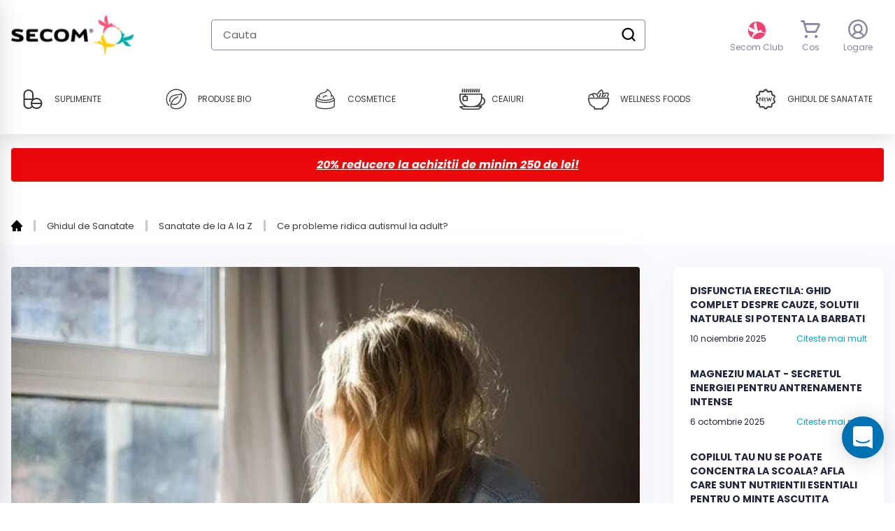

--- FILE ---
content_type: text/html; charset=utf-8
request_url: https://www.secom.ro/web-pixels@fcfee988w5aeb613cpc8e4bc33m6693e112/custom/web-pixel-254116171@4/sandbox/modern/blogs/ghidul-secom/ce-probleme-ridica-autismul-la-adult
body_size: 4511
content:
<!DOCTYPE html>
<html>
  <head>
    <meta charset="utf-8">
    <title>Web Pixels Manager Sandbox</title>
    <script src="https://www.secom.ro/cdn/wpm/sfcfee988w5aeb613cpc8e4bc33m6693e112m.js"></script>

    <script type="text/javascript">
  (function(shopify) {shopify.extend('WebPixel::Render', function(api) {
var analytics=api.analytics,browser=api.browser,init=api.init;

    // Initialize the GTM dataLayer array if it doesn't already exist
    window.dataLayer = window.dataLayer || [];
    // ---------------- CONFIG ----------------
    const SERVER_BASE_URL = "https://b2d.secom.ro";   // Provided server GTM endpoint
    const PIXEL_ID = "ajvunghmzf";                   // Pixel container id
    const QUERY_TOKEN = "akar=Dx5QLzMjWENePC9cI1dTAFtIQ1lBChtLFR8OBwpABxk%3D";
    const UID_KEYS = ["stapeUserId"];                // Keys to look for in storage

    // ---------------- HELPERS ----------------
    async function resolveUid() {
      for (const k of UID_KEYS) {
        try { const v = await browser.cookie.get(k); if (v) return v; } catch {}
      }
      for (const k of UID_KEYS) {
        try { const v = await browser.localStorage.getItem(k); if (v) return v; } catch {}
      }
      for (const k of UID_KEYS) {
        try { const v = await browser.sessionStorage.getItem(k); if (v) return v; } catch {}
      }
      return null;
    }

    function isSafari164Plus() {
      try {
        const ua = init?.context?.navigator?.userAgent || "";
        const m = /Version\/([0-9._]+)(.*Mobile)?.*Safari/.exec(ua);
        if (!m) return false;
        const v = parseFloat(m[1].replace(/_/g, "."));
        return !Number.isNaN(v) && v >= 16.4;
      } catch { return false; }
    }

    function injectScript(src) {
      try {
        const d = document;
        const f = d.getElementsByTagName("script")[0];
        const j = d.createElement("script");
        j.async = true;
        j.src = src;
        if (f?.parentNode) {
          f.parentNode.insertBefore(j, f);
        } else {
          d.head && d.head.appendChild(j);
        }
      } catch (e) {
        console.error("Script injection failed:", e);
      }
    }
    
    // ---------------- MAIN FLOW ----------------


    // Wrapper for pushing events to dataLayer (used for GTM/GA4)
    function gtag() {
      dataLayer.push(arguments);
    }
    /**
     * Build a Google Consent Mode v2 configuration object
     * based on Shopify's customer privacy preferences.
     * Maps Shopify privacy flags to Google consent categories.
     */
    function buildGtmConsentConfig(privacy) {
      const granted = 'granted';
      const denied = 'denied';
      const consentObj = {
        analytics_storage: privacy?.analyticsProcessingAllowed ? granted : denied,
        ad_storage: privacy?.marketingAllowed ? granted : denied,
        ad_user_data: privacy?.marketingAllowed ? granted : denied,
        ad_personalization: privacy?.marketingAllowed ? granted : denied,
// Optional extra storage types (uncomment if needed)
// functionality_storage: privacy?.preferencesProcessingAllowed ? granted : denied,
// personalization_storage: privacy?.saleOfDataAllowed ? granted : denied,
// security_storage: granted,
      };
      return consentObj;
    }

    /**
     * Extract product handle (unique slug) from a Shopify product URL.
     * Example: /products/shirt-blue -> "shirt-blue"
     */
    function getProductHandleFromUrl(url) {
      const cleanUrl = url.split('?')[0];
      const segments = cleanUrl.split('/').filter(segment => segment !== "");
      const productsIndex = segments.indexOf('products');
      if (productsIndex !== -1 && segments.length > productsIndex + 1) {
        return segments[productsIndex + 1];
      }
      return "";
    }

    /**
     * Retrieve an itemListName (category/list source) for a product
     * from sessionStorage. This maps products to the "list" they were
     * originally viewed in (collection, search results, etc.)
     */
    async function getItemListNameFromSession(handle) {
      try {
        const raw = await browser?.sessionStorage.getItem('itemListMap');
        if (!raw) return null;
        const map = JSON.parse(raw);
        return map[handle] || 'direct';
      } catch (e) {
        console.error("Could not parse itemListMap from sessionStorage:", e);
        return 'direct';
      }
    }

    /**
     * Retrieve an itemListID (category/list source) for a product
     * from sessionStorage. This maps products to the "list id" they were
     * originally viewed in (collection, search results, etc.)
     */
    async function getItemListIdFromSession(handle) {
      try {
        const raw = await browser?.sessionStorage.getItem('itemIdListMap');
        if (!raw) return null;
        const map = JSON.parse(raw);
        return map[handle] || '';
      } catch (e) {
        console.error("Could not parse itemIdListMap from sessionStorage:", e);
        return '';
      }
    }

    /**
     * Get a "safe" variant title.
     * If Shopify sends "Default Title", replace it with the product title.
     */
    function getVariantTitle(variant, product) {
      const title = variant?.title || "";
      return title === "Default Title" ? product?.title || "" : title;
    }

    /**
     * Get the total order discount.
     * If Shopify provides checkout.discountsAmount (Checkout Extensibility shops),
     * use it. Otherwise, sum up the per-line item discounts.
     */
    function getTotalDiscount(checkout, items = []) {
      if (checkout?.discountsAmount?.amount != null) {
        return parseFloat((checkout?.discountsAmount?.amount || 0).toFixed(2));
      }
      try {
        const total = items.reduce((sum, item) => {
          return sum + (parseFloat(item.line_level_total_discount) || 0);
        }, 0);
        return parseFloat(total.toFixed(2));
      } catch (e) {
        console.error("getTotalDiscount error:", e);
        return 0;
      }
    }

    /**
     * Reconstruct product bundles.
     * If the cart contained bundles, replace their components with the bundle object itself.
     * This uses data saved in sessionStorage at add-to-cart time.
     */
    async function recomposeBundles(transactionProducts) {
      try {
// Load saved bundle map (async in Web Pixel environment)
        const raw = await browser.sessionStorage.getItem('sec_cartBundleMap') || '{}';
        const bundleMap = JSON.parse(raw);

        const output = [];
        const consumed = Array(transactionProducts.length).fill(false);

        Object.values(bundleMap).forEach(savedBundle => {
          const comps = savedBundle.item_components;
          if (!Array.isArray(comps) || comps.length === 0) return;

// Check if transactionProducts contain exactly the right ratios of components
          const ratios = comps.map(c => {
            const idx = transactionProducts.findIndex(
              t => t.variantId === c.variantId && +t.price === +c.price
            );
            if (idx < 0) return 0;
            return transactionProducts[idx].quantity / c.quantity;
          });

          const good = ratios.every(r => Number.isInteger(r) && r > 0) && new Set(ratios).size === 1;
          if (!good) return;

// Mark component lines as "consumed"
          comps.forEach(c => {
            const idx = transactionProducts.findIndex(
              t => t.variantId === c.variantId && +t.price === +c.price
            );
            if (idx >= 0) consumed[idx] = true;
          });

// Push the bundle object itself instead of its components
          const bundleObj = {
            ...savedBundle,
            item_components: [] // clear nested components
          };
          output.push(bundleObj);
        });

// Pass through any non-consumed lines
        transactionProducts.forEach((t, i) => {
          if (!consumed[i]) output.push(t);
        });

        return output;
      } catch (e) {
        console.error("recomposeBundles error:", e);
        return transactionProducts;
      }
    }


    // Only inject sGTM on checkout thank-you page
    if (/.+\/checkouts?\/.*/.test(window.location.href)) {
      console.log("Checkout thank-you page detected, injecting sGTM");
      window.dataLayer.push({ "gtm.start": new Date().getTime(), event: "gtm.js" });
      try {
        // Run the async parts inside an IIFE
        (async () => {
          const safari = isSafari164Plus();
          let id = PIXEL_ID;

          // Safari adjustment
          if (safari) {
            if (id.length > 8) {
              id = id.replace(/([a-z]{8}$)/, "kp$1");
            } else {
              id = "kp" + id;
            }
          }

          // UID resolution with timeout
          const uid = await Promise.race([
            resolveUid(),
            new Promise((res) => setTimeout(() => res(null), 400)),
          ]);
          const uidQuery = uid ? `&bi=${encodeURIComponent(uid)}` : "";

          // Final script URL
          const src = `${SERVER_BASE_URL}/${id}.js?${QUERY_TOKEN}${uidQuery}`;
          injectScript(src);
          console.log("sGTM script injected:", src, "safari:", safari, "uid:", uid);
        })();
      } catch (err) {
        console.error("Pixel setup error:", err);
      }
    }
 

    // Init consent mode based on Shopify privacy settings
    let customerPrivacyStatus = init?.customerPrivacy;
    gtag('consent', 'update', buildGtmConsentConfig(customerPrivacyStatus));

    // Listen for consent changes from Shopify
    api?.customerPrivacy?.subscribe('visitorConsentCollected', (event) => {
      customerPrivacyStatus = event.customerPrivacy;
      gtag('consent', 'update', buildGtmConsentConfig(customerPrivacyStatus));
    });

    /**
     * Listen for checkout completion event.
     * This is where we build the ecommerce object and push the "purchase" event to dataLayer.
     */
    analytics?.subscribe("checkout_completed", async (event) => {
      const context = event?.context;
      const checkout = event?.data?.checkout;
      const order = checkout?.order;
      const currency = checkout?.currencyCode || "";
      console.log("checkout_completed", event);

// Build array of product line items
      const items = await Promise.all((checkout?.lineItems || []).map(async (item) => {
        const variant = item?.variant;
        const product = variant?.product;
        const handle = getProductHandleFromUrl(product?.url);
        const item_list_name = await getItemListNameFromSession(handle) || product?.type;
        const item_list_id = await getItemListIdFromSession(handle) || "";

        const qty = item?.quantity || 1;
        const totalDiscount = (item?.discountAllocations || [])
          .reduce((sum, d) => sum + (parseFloat(d?.amount?.amount) || 0), 0);

        const discount_allocations = (item?.discountAllocations || []).map(d => ({
          amount: parseFloat((d?.amount?.amount || 0).toFixed(2)),
          discount_application: d?.discountApplication?.title || ""
        }));

        const perItemDiscount = qty > 0 ? totalDiscount / qty : 0;
        const fullUnitPrice = parseFloat((variant?.price?.amount || 0).toFixed(2));
        const compareAt = fullUnitPrice; // here compareAt is same as base unit price
        const finalPrice = parseFloat((fullUnitPrice - perItemDiscount).toFixed(2));

        return {
          discount: parseFloat(perItemDiscount.toFixed(2)),
          compare_at_price: compareAt,
          line_level_total_discount: parseFloat(totalDiscount.toFixed(2)),
          line_price: finalPrice,
          item_name: product?.title,
          item_id: product?.id,
          item_brand: product?.vendor || "",
          currency: currency,
          item_category: product?.type || "",
          item_variant: product?.type || "",
          item_list_name: item_list_name,
          item_list_id: item_list_id,
          handle: handle,
          quantity: qty,
          sku: variant?.sku,
          id: product?.id,
          category: product?.type || "",
          dimension10: variant?.image?.src || "",
          variant: getVariantTitle(variant, product),
          variantId: variant?.id,
          brand: product?.vendor,
          price: finalPrice,
          link: context?.window?.origin + product?.url,
          image_url: variant?.image?.src || "",
          discount_allocations: discount_allocations,
          final_line_price: finalPrice * qty,
          final_price: finalPrice,
          original_price: compareAt,
          original_line_price: compareAt * qty,
        };
      }));

// Map payment transactions
      const paymentTransactions = (checkout?.transactions || []).map((transaction) => ({
        paymentGateway: transaction?.gateway,
        amount: transaction?.amount,
      }));

// Gather applied discount codes (titles)
      const allDiscountCodes = (checkout?.discountApplications || [])
        .map((discount) => discount?.title);

// Calculate order-level discount
      const totalDiscount = getTotalDiscount(checkout, items);

// Recompose items if bundles were present
      const recomposedItems = await recomposeBundles(items);

// Minimal user object
      const user = {
        id: order?.customer?.id || "",
        email: checkout?.email || "",
        isFirstOrder: order?.customer?.isFirstOrder ?? false,
        firstOrder: order?.customer?.isFirstOrder ?? false,
        new_customer: order?.customer?.isFirstOrder ? 'new' : 'returning',
        ordersCount: "",
        totalSpent: "",
        tags: "",
      };

// Ecommerce object to push to GTM/GA4
      const ecommerce = {
        ecommerce: {
          transaction_id: order?.id || "",
          checkout_id: checkout?.token || "",
          order_name: order?.id || "",
          order_number: order?.id || "",
          id: order?.id || "",
          affiliation: context?.window?.location?.hostname || "",
          value: checkout?.totalPrice?.amount || 0,
          tax: checkout?.totalTax?.amount || 0,
          shipping: checkout?.shippingLine?.price?.amount || 0,
          coupon: allDiscountCodes.join(",") || "",
          discounts_amount: totalDiscount,
          discounts_savings: -Math.abs(totalDiscount), // savings as negative
          currency: currency,
          customer_id: order?.customer?.id || "",
          customer_email: checkout?.email || "",
          items: recomposedItems,
          discountCodesUsed: allDiscountCodes,
          paymentTransactions: paymentTransactions,
          url: event?.context?.document?.location?.href,
        }
      };

// Push user object to dataLayer
      console.log('user_event', user);
      window.dataLayer.push(user);

// Push purchase event to dataLayer
      console.log('purchase_event', {
        event: "purchase",
        ...ecommerce
      });
      window.dataLayer.push({
        event: "purchase",
        ...ecommerce
      });
    });

    /**
     * Listen for custom events and push them to dataLayer.
     * Useful for manual event triggering from storefront.
     */
    analytics?.subscribe("custom_dataLayer_event", (event) => {
      console.log('custom_dataLayer_event', event?.customData);
      window.dataLayer.push(event?.customData || {});
    });
    
 
});})(self.webPixelsManager.createShopifyExtend('254116171', 'custom'));

</script>

  </head>
  <body></body>
</html>
